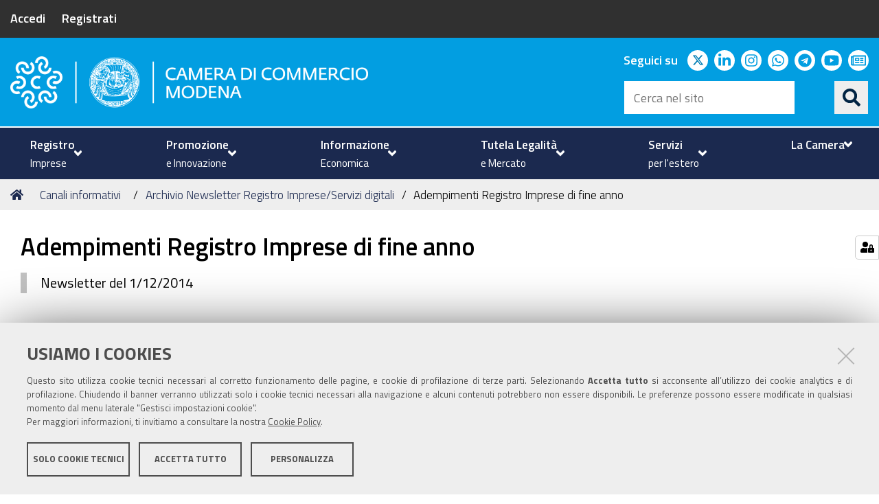

--- FILE ---
content_type: text/html;charset=utf-8
request_url: https://www.mo.camcom.it/canali-informativi/archivio-newsletter-registro-imprese-servizi-digitali/adempimenti-registro-imprese-di-fine-anno
body_size: 6446
content:
<!DOCTYPE html>
<html xmlns="http://www.w3.org/1999/xhtml" lang="it" xml:lang="it">
  <head><meta http-equiv="Content-Type" content="text/html; charset=UTF-8" /><link rel="stylesheet" href="https://www.mo.camcom.it/++resource++redturtle.chefcookie/styles.css?v=0.2.1" /><link rel="stylesheet" href="https://www.mo.camcom.it/++plone++production/++unique++2025-06-12T11:09:26.857535/default.css" data-bundle="production" /><link rel="stylesheet" href="https://www.mo.camcom.it/++plone++rer.newsletter/++unique++None/custom.css" data-bundle="newsletter_style" /><link rel="stylesheet" href="https://www.mo.camcom.it/++plone++redturtle.bandi.styles/++unique++2025-01-20%2015%3A33%3A37.435989/bandi.css" data-bundle="redturtle-bandi-bundle" /><link rel="stylesheet" href="https://www.mo.camcom.it/++plone++collective.expandcollapse.tile/++unique++2025-01-20%2015%3A50%3A02.890560/dist/styles.css" data-bundle="expand-collapse-tile-bundle" /><link rel="stylesheet" href="https://www.mo.camcom.it/++plone++redturtle-patterns-slider/++unique++2025-01-20%2015%3A35%3A01.780206/build/redturtle-patterns-slider-bundle-compiled.min.css" data-bundle="redturtle-patterns-slider-bundle" /><link rel="stylesheet" href="https://www.mo.camcom.it/++resource++redturtle.tiles.management/tiles-management-compiled.css?version=2025-01-20%2015%3A49%3A07.018414" data-bundle="redturtle-tiles-management" /><link rel="stylesheet" href="https://www.mo.camcom.it/++plone++rer.customersatisfaction/++unique++2025-01-22%2018%3A05%3A25.877793/rer-customersatisfaction.css" data-bundle="rer-customer-satisfaction" /><link rel="stylesheet" href="https://www.mo.camcom.it/++resource++wildcard-media/components/mediaelement/build/mediaelementplayer.min.css?version=2025-01-20%2015%3A50%3A01.422557" data-bundle="wildcard-media" /><link rel="stylesheet" href="https://www.mo.camcom.it//++theme++cciaa-c5p-theme/c5p-resources/lib/styles.min.css" data-bundle="diazo" /><link rel="stylesheet" href="https://www.mo.camcom.it/custom.css?timestamp=2025-04-14 13:17:12.416219" data-bundle="custom-css" /><link rel="canonical" href="https://www.mo.camcom.it/canali-informativi/archivio-newsletter-registro-imprese-servizi-digitali/adempimenti-registro-imprese-di-fine-anno" /><link rel="shortcut icon" type="image/x-icon" href="https://www.mo.camcom.it/favicon.ico" /><link rel="search" href="https://www.mo.camcom.it/@@search" title="Cerca nel sito" /><script type="text/javascript" src="https://www.mo.camcom.it/++resource++redturtle.chefcookie/chefcookie/chefcookie.min.js?v=0.2.1"></script><script type="text/javascript" src="https://www.mo.camcom.it/++resource++redturtle.chefcookie/redturtle_chefcookie.js?v=0.2.1"></script><script type="text/javascript" src="https://www.mo.camcom.it/cookie_config.js?v=0.2.1"></script><script>PORTAL_URL = 'https://www.mo.camcom.it';</script><script type="text/javascript" src="https://www.mo.camcom.it/++plone++production/++unique++2025-06-12T11:09:26.857535/default.js" data-bundle="production"></script><script type="text/javascript" src="https://www.mo.camcom.it/++plone++rer.newsletter/++unique++None/scripts/initializedModal.js" data-bundle="initializedModal"></script><script type="text/javascript" src="https://www.mo.camcom.it/++theme++design.plone.theme/js/dist/design-plone-theme-bundle-compiled.min.js?version=2025-01-20%2015%3A35%3A05.132215" data-bundle="design-plone-theme-js-bundle"></script><script type="text/javascript" src="https://www.mo.camcom.it/++plone++collective.expandcollapse.tile/++unique++2025-01-20%2015%3A50%3A02.890560/dist/expand_collapse_compiled.min.js" data-bundle="expand-collapse-tile-bundle"></script><script type="text/javascript" src="https://www.mo.camcom.it/++theme++kute-agid-theme/js/dist/kutethemeagid-icons-bundle.min.js?version=2025-01-20%2015%3A34%3A42.200156" data-bundle="kute-theme-agid-icons-bundle"></script><script type="text/javascript" src="https://www.mo.camcom.it/++theme++kute-agid-theme/js/dist/kutethemeagid.min.js?version=2025-01-20%2015%3A34%3A42.200156" data-bundle="kute-theme-agid-js-bundle"></script><script type="text/javascript" src="https://www.mo.camcom.it/++plone++redturtle-patterns-slider/++unique++2025-01-20%2015%3A35%3A01.780206/build/redturtle-patterns-slider-bundle-compiled.js" data-bundle="redturtle-patterns-slider-bundle"></script><script type="text/javascript" src="https://www.mo.camcom.it/++resource++redturtle.tiles.management/tiles-management-compiled.js?version=2025-01-20%2015%3A49%3A07.018414" data-bundle="redturtle-tiles-management"></script><script type="text/javascript" src="https://www.mo.camcom.it/++plone++rer.customersatisfaction/++unique++2025-01-22%2018%3A05%3A25.877793/rer-customersatisfaction.js" data-bundle="rer-customer-satisfaction"></script><script type="text/javascript" src="https://www.mo.camcom.it/++resource++wildcard-media/integration.js?version=2025-01-20%2015%3A50%3A01.422557" data-bundle="wildcard-media"></script><script type="text/javascript" src="https://www.mo.camcom.it//++theme++cciaa-c5p-theme/c5p-resources/lib/scripts-compiled.js" data-bundle="diazo"></script>
    <title>Adempimenti Registro Imprese di fine anno  — Camera di Commercio di Modena</title>

    <!-- <link href="https://fonts.googleapis.com/css?family=Titillium+Web:300,400,600,700" rel="stylesheet"/> -->
    <link href="/++theme++cciaa-c5p-theme/++plone++cciaa.c5p.theme/fonts.css" rel="stylesheet" />

  <meta name="twitter:card" content="summary" /><meta property="og:site_name" content="Camera di Commercio di Modena" /><meta property="og:title" content="Adempimenti Registro Imprese di fine anno " /><meta property="og:type" content="website" /><meta property="og:description" content="Newsletter del 1/12/2014" /><meta property="og:url" content="https://www.mo.camcom.it/canali-informativi/archivio-newsletter-registro-imprese-servizi-digitali/adempimenti-registro-imprese-di-fine-anno" /><meta property="og:image" content="https://www.mo.camcom.it/@@site-logo/modena-marchio-bianco.png" /><meta property="og:image:type" content="image/png" /><meta name="description" content="Newsletter del 1/12/2014" /><meta name="DC.description" content="Newsletter del 1/12/2014" /><meta name="DC.date.created" content="2014-12-01T12:26:01+01:00" /><meta name="DC.date.modified" content="2025-02-17T11:28:25+01:00" /><meta name="DC.type" content="Pagina" /><meta name="DC.format" content="text/html" /><meta name="DC.date.valid_range" content="2013/12/09 - " /><meta name="viewport" content="width=device-width, initial-scale=1.0" /><meta name="generator" content="Plone - http://plone.com" /></head>
  <body id="visual-portal-wrapper" class="customer-satisfaction-enabled frontend icons-on portaltype-document section-canali-informativi site-portale subsection-archivio-newsletter-registro-imprese-servizi-digitali subsection-archivio-newsletter-registro-imprese-servizi-digitali-adempimenti-registro-imprese-di-fine-anno template-document_view thumbs-on userrole-anonymous viewpermission-view" dir="ltr" data-base-url="https://www.mo.camcom.it/canali-informativi/archivio-newsletter-registro-imprese-servizi-digitali/adempimenti-registro-imprese-di-fine-anno" data-view-url="https://www.mo.camcom.it/canali-informativi/archivio-newsletter-registro-imprese-servizi-digitali/adempimenti-registro-imprese-di-fine-anno" data-portal-url="https://www.mo.camcom.it" data-i18ncatalogurl="https://www.mo.camcom.it/plonejsi18n" data-pat-pickadate="{&quot;date&quot;: {&quot;selectYears&quot;: 200}, &quot;time&quot;: {&quot;interval&quot;: 5 } }" data-pat-plone-modal="{&quot;actionOptions&quot;: {&quot;displayInModal&quot;: false}}">

            

            <div id="mobile-menu" class="globalnavWrapper">
                <div class="menu-header">
                    <a href="javascript:void(0)" class="closebtn">
                        <span class="fa fa-times"></span>
                    </a>
                </div>
            </div>

            <header id="portal-top">
                <div class="skip-link-wrapper">
    <a accesskey="2" class="skip-link skip-link-content" href="#content">Vai al Contenuto</a>
    <a accesskey="6" class="skip-link skip-link-navigation" href="#portal-mainnavigation">Vai alla navigazione del sito</a>
</div>

<div id="header-banner">
    <div class="header-banner-inner">
        <div class="header-banner-owner">
          <a href="https://unioncamere.my.site.com/cciaaModena/s/login/?ec=302&amp;startURL=%2FcciaaModena%2Fs%2F">Accedi</a>
          <div class="header-banner-second-link">
             <a href="https://unioncamere.my.site.com/cciaaModena/s/registration">Registrati</a>
          </div>
        </div>

        

        
    </div>
</div>

<div id="portal-header"><a id="portal-logo" title="Camera di Commercio di Modena" href="https://www.mo.camcom.it">
    <img src="https://www.mo.camcom.it/@@site-logo/modena-marchio-bianco.png" alt="Camera di Commercio di Modena" title="Camera di Commercio di Modena" /><span>Camera di Commercio di Modena</span></a><div class="search-social-wrapper"><div id="header-social">
  <p>Seguici su</p>
  <ul>
    <li>
      <a href="https://twitter.com/CamComModena?lang=it" title="twitter - apri in una nuova scheda" class="social" target="_blank" rel="noopener noreferrer">
        <i class="fab fa-twitter"></i>
        <span>twitter</span>
      </a>
    </li>
    <li>
      <a href="https://www.linkedin.com/company/camera-di-commercio-di-modena" title="linkedin - apri in una nuova scheda" class="social" target="_blank" rel="noopener noreferrer">
        <i class="fab fa-linkedin-in"></i>
        <span>linkedin</span>
      </a>
    </li>
    <li>
      <a href="https://www.instagram.com/camcom_modena" title="instagram - apri in una nuova scheda" class="social" target="_blank" rel="noopener noreferrer">
        <i class="fab fa-instagram"></i>
        <span>instagram</span>
      </a>
    </li>
    <li>
      <a href="https://whatsapp.com/channel/0029VakclJ02UPBLRex1JL1f" title="whatsapp - apri in una nuova scheda" class="social" target="_blank" rel="noopener noreferrer">
        <i class="fab fa-whatsapp"></i>
        <span>whatsapp</span>
      </a>
    </li>
    <li>
      <a href="https://www.mo.camcom.it/canali-telegram-cciaa-modena" title="telegram - apri in una nuova scheda" class="social" target="_blank" rel="noopener noreferrer">
        <i class="fab fa-telegram"></i>
        <span>telegram</span>
      </a>
    </li>
    <li>
      <a href="https://www.youtube.com/channel/UCz3xuKYjnFC3Fn5V9yLoonA" title="youtube - apri in una nuova scheda" class="social" target="_blank" rel="noopener noreferrer">
        <i class="fab fa-youtube"></i>
        <span>youtube</span>
      </a>
    </li>
    <li>
      <a href="https://unioncamere.my.site.com/cciaaModena/s/login/?ec=302&amp;startURL=%2FcciaaModena%2Fs%2F" title="newsletter - apri in una nuova scheda" class="social" target="_blank" rel="noopener noreferrer">
        <i class="far fa-newspaper"></i>
        <span>newsletter</span>
      </a>
    </li>
  </ul>
</div><div id="portal-searchbox">

    <form id="searchGadget_form" action="https://www.mo.camcom.it/@@search" role="search" data-pat-livesearch="ajaxUrl:https://www.mo.camcom.it/@@ajax-search" class="">

        <div class="LSBox">
          <label class="hiddenStructure" for="searchGadget">Cerca nel sito</label>

          <input name="SearchableText" type="text" size="18" id="searchGadget" title="Cerca nel sito" placeholder="Cerca nel sito" class="searchField" />

          <button class="search-button" type="submit" title="Cerca" aria-label="Cerca">
          </button>

        </div>
    </form>

</div><button id="search-toggle" aria-controls="portal-searchbox" aria-label="Apri/chiudi ricerca" title="Apri/chiudi ricerca"><i class="fas fa-search"></i><span class="close-icon"></span><span class="sr-only">SEARCH</span></button><div class="plone-navbar-header"><button type="button" class="plone-navbar-toggle" aria-controls="portal-mainnavigation" aria-expanded="false"><span class="sr-only">Toggle navigation</span><i class="fas fa-bars"></i></button></div></div></div>

            </header>

            <div id="portal-mainnavigation">
                <div class="container">
  <nav aria-label="Sezioni" class="globalnavWrapper">
    <div class="globalnavClose">
      <button id="globalnav-close" aria-controls="menu" aria-label="Esci dalla navigazione" title="Esci dalla navigazione">
          <span class="icon" aria-hidden="true"></span>
          <span class="sr-only">chiudi</span>
      </button>
    </div>
    <ul role="menubar" id="portal-globalnav">
      
        <li id="portaltab-0" role="presentation" class="plain">
          <a href="#" data-tabid="0" class="menuTabLink " aria-haspopup="true" aria-expanded="false" role="menuitem">
            <span>Registro</span><span>Imprese</span>
            <i class="fas fa-angle-down"></i>
          </a>
        </li>
      
        <li id="portaltab-1" role="presentation" class="plain">
          <a href="#" data-tabid="1" class="menuTabLink " aria-haspopup="true" aria-expanded="false" role="menuitem">
            <span>Promozione</span><span>e Innovazione</span>
            <i class="fas fa-angle-down"></i>
          </a>
        </li>
      
        <li id="portaltab-2" role="presentation" class="plain">
          <a href="#" data-tabid="2" class="menuTabLink " aria-haspopup="true" aria-expanded="false" role="menuitem">
            <span>Informazione</span><span>Economica</span>
            <i class="fas fa-angle-down"></i>
          </a>
        </li>
      
        <li id="portaltab-3" role="presentation" class="plain">
          <a href="#" data-tabid="3" class="menuTabLink " aria-haspopup="true" aria-expanded="false" role="menuitem">
            <span>Tutela Legalità</span><span>e Mercato</span>
            <i class="fas fa-angle-down"></i>
          </a>
        </li>
      
        <li id="portaltab-4" role="presentation" class="plain">
          <a href="#" data-tabid="4" class="menuTabLink " aria-haspopup="true" aria-expanded="false" role="menuitem">
            <span>Servizi</span><span>per l'estero</span>
            <i class="fas fa-angle-down"></i>
          </a>
        </li>
      
        <li id="portaltab-5" role="presentation" class="plain">
          <a href="#" data-tabid="5" class="menuTabLink " aria-haspopup="true" aria-expanded="false" role="menuitem">
            <span>La Camera</span>
            <i class="fas fa-angle-down"></i>
          </a>
        </li>
      
    </ul>
  </nav>

</div>
            </div>

            <aside id="global_statusmessage">
                

                <div>
                </div>
            </aside>

            <div id="viewlet-above-content"><nav id="portal-breadcrumbs" class="plone-breadcrumb">
  <div class="container">
    <span id="breadcrumbs-you-are-here" class="hiddenStructure">Tu sei qui:</span>
    <ol aria-labelledby="breadcrumbs-you-are-here">
      <li id="breadcrumbs-home">
        <a href="https://www.mo.camcom.it">Home</a>
      </li>
      <li id="breadcrumbs-1">
        
          <a href="https://www.mo.camcom.it/canali-informativi">Canali informativi</a>
          
        
      </li>
      <li id="breadcrumbs-2">
        
          <a href="https://www.mo.camcom.it/canali-informativi/archivio-newsletter-registro-imprese-servizi-digitali">Archivio Newsletter Registro Imprese/Servizi digitali</a>
          
        
      </li>
      <li id="breadcrumbs-3">
        
          
          <span id="breadcrumbs-current">Adempimenti Registro Imprese di fine anno </span>
        
      </li>
    </ol>
  </div>
</nav>

<div class="share">
    

    <div class="share-slider">
        <div class="share-title">
            <a href="#" class="share-toggle">
                <span class="share-text">Condividi</span>
            </a>
        </div>
        <div class="share-options">
            <ul class="social-list">
                <li><a title="Facebook - apri in una nuova scheda" href="https://www.facebook.com/sharer/sharer.php?u=https://www.mo.camcom.it/canali-informativi/archivio-newsletter-registro-imprese-servizi-digitali/adempimenti-registro-imprese-di-fine-anno" target="_blank"><i class="fab fa-facebook-f"></i><span class="u-hiddenVisually">Facebook</span></a></li><li><a title="Twitter - apri in una nuova scheda" href="https://twitter.com/intent/tweet?url=https://www.mo.camcom.it/canali-informativi/archivio-newsletter-registro-imprese-servizi-digitali/adempimenti-registro-imprese-di-fine-anno&amp;text=Adempimenti%20Registro%20Imprese%20di%20fine%20anno%20" target="_blank"><i class="fab fa-twitter"></i><span class="u-hiddenVisually">Twitter</span></a></li><li><a title="Linkedin - apri in una nuova scheda" href="http://www.linkedin.com/shareArticle?url=https://www.mo.camcom.it/canali-informativi/archivio-newsletter-registro-imprese-servizi-digitali/adempimenti-registro-imprese-di-fine-anno&amp;title=Adempimenti%20Registro%20Imprese%20di%20fine%20anno%20" target="_blank"><i class="fab fa-linkedin-in"></i><span class="u-hiddenVisually">Linkedin</span></a></li><li><a title="Email - apri in una nuova scheda" href="https://www.mo.camcom.it/canali-informativi/archivio-newsletter-registro-imprese-servizi-digitali/adempimenti-registro-imprese-di-fine-anno/sendto_form" target="_self"><i class="far fa-envelope"></i><span class="u-hiddenVisually">Email</span></a></li>
            </ul>
        </div>
    </div>
    <div class="share-button">
        <a href="#" class="share-toggle">
            <span class="share-icon"></span>
            <span class="sr-only">Attiva condividi</span>
        </a>
    </div>
</div>
</div>

            <div id="column-wrapper" class="with-no-columns"><article id="portal-column-content">

                

                    <div>


                        

                            <article id="content">

                                

                                    <header>
                                        <div id="viewlet-above-content-title"><span id="social-tags-body" style="display: none" itemscope="" itemtype="http://schema.org/WebPage">
  <span itemprop="name">Adempimenti Registro Imprese di fine anno </span>
  <span itemprop="description">Newsletter del 1/12/2014</span>
  <span itemprop="url">https://www.mo.camcom.it/canali-informativi/archivio-newsletter-registro-imprese-servizi-digitali/adempimenti-registro-imprese-di-fine-anno</span>
  <span itemprop="image">https://www.mo.camcom.it/@@site-logo/modena-marchio-bianco.png</span>
</span>
</div>
                                        
                                            <h1 class="documentFirstHeading">Adempimenti Registro Imprese di fine anno </h1>

                                        
                                        <div id="viewlet-below-content-title"></div>

                                        
                                            <div class="documentDescription description">Newsletter del 1/12/2014</div>

                                        
                                    </header>

                                    <div id="viewlet-above-content-body">
</div>
                                    <div id="content-core">
                                        

  <div id="parent-fieldname-text" class=""><p style="text-align: justify; "><a class="external-link" href="http://www.mo.camcom.it/registro-imprese/adempimenti/news/adempimenti-registro-imprese-di-fine-anno-2014" target="_blank" title="Adempimenti Registro Imprese di fine anno "><strong>Adempimenti Registro Imprese di fine anno</strong> </a></p>
<p style="text-align: justify; ">In vista degli adempimenti di fine anno ed al fine di cogliere le esigenze dell'utenza a che determinati atti abbiano efficacia con decorrenza da una certa data il Registro Imprese di Modena partecipa alla sperimentazione delle iscrizioni al Registro Imprese in "data differita".</p>
<p style="text-align: justify; ">A tale scopo gli utenti interessati a richiedere l'iscrizione di atti in data 31 dicembre 2014 e 1 gennaio 2015 potranno utilizzare esclusivamente il servizio <strong><a class="external-link" href="https://www.mo.camcom.it/domande" target="_self" title="Invia un quesito a Registro Imprese">Invia un quesito a Registro Imprese »</a></strong> - seleziona l'argomento "<em>richiesta di iscrizione a data certa</em>", il tutto dopo aver trasmesso la pratica (S1-S2-S3) completa e regolarmente protocollata.</p>
<p style="text-align: justify; ">Inoltre la stessa pratica dovrà espressamente riportare anche nel modello Note la richiesta d'iscrizione in data certa. Si avverte che l'istanza e la relativa "richiesta iscrizione in data certa" potranno essere trasmesse entro e non oltre il 18 dicembre 2014. Le richieste pervenute dopo tale data non saranno prese in considerazione così come non saranno prese in esame richieste pervenute via fax o con altro canale. Dopo il <strong>18 dicembre</strong> tale servizio sarà disattivato.</p>
<p style="text-align: justify; "><strong>CORDIALI SALUTI</strong><br /><strong>C.C.I.A.A. DI MODENA</strong></p></div>


                                    </div>
                                    <div id="viewlet-below-content-body"></div>
                                
                            </article>

                        

                        <!--                 <metal:sub define-slot="sub" tal:content="nothing">
                   This slot is here for backwards compatibility only.
                   Don't use it in your custom templates.
                </metal:sub> -->
                    </div>

                
                <footer>
                    <div id="viewlet-below-content">

    <div class="visualClear"><!-- --></div>

    <div class="documentActions">
        

            <p class="hiddenStructure">Azioni sul documento</p>

            <ul>
                  <li id="document-action-print">
                      <a href="javascript:this.print();" title="">Stampa</a>
                  </li>
            </ul>
        

        

    </div>


<div class="documentByLine" id="plone-document-byline">
  <i class="far fa-calendar-alt"></i>
  

  
  <span class="documentPublished">
    <span>pubblicato il</span>
    <span>09/12/2013</span>
    —
  </span>

  <span class="documentModified">
    <span>ultima modifica</span>
    <span>17/02/2025</span>
  </span>
  

  

  

  

</div>









<div id="customer-satisfaction">
    <form action="https://www.mo.camcom.it/canali-informativi/archivio-newsletter-registro-imprese-servizi-digitali/adempimenti-registro-imprese-di-fine-anno/@customer-satisfaction-add" method="POST">
        <fieldset>
            <div style="display: none">
  <input type="text" value="" name="nome_conferma" />
</div>

            <div class="field">
                <legend>Questa pagina ti è stata utile?</legend>
                <div class="btn-group" role="radiogroup" aria-labelledby="cs-form-radiogroup-label">
                    <label class="plone-btn plone-btn-default feedback-label feedback-success" for="si">
                        <input type="radio" id="si" name="vote" value="ok" aria-controls="cs-collapsible-form-area" class="sr-only" />
                        <i aria-hidden="true" class="glyphicon glyphicon-thumbs-up"></i>
                        <span class="sr-only">Si</span>
                    </label>
                    <label class="plone-btn plone-btn-default feedback-label feedback-danger" for="no">
                        <input type="radio" id="no" name="vote" value="nok" aria-controls="cs-collapsible-form-area" class="sr-only" />
                        <i aria-hidden="true" class="glyphicon glyphicon-thumbs-down"></i>
                        <span class="sr-only">No</span>
                    </label>
                </div>
            </div>
            <div id="cs-collapsible-form-area" role="region" aria-expanded="false" aria-hidden="true" style="display: none;">
                <label for="rer-customersatisfaction-comment" class="sr-only">Spiegaci perché e aiutaci a migliorare la qualità del sito</label>
                <textarea title="Spiegaci perché e aiutaci a migliorare la qualità del sito" placeholder="Spiegaci perché e aiutaci a migliorare la qualità del sito" id="rer-customersatisfaction-comment" name="comment"></textarea>
                <button type="submit" class="plone-btn plone-btn-primary">Invia il tuo commento</button>
            </div>
        </fieldset>
    </form>
</div>
</div>
                </footer>
            </article></div>



            

            
            
            <footer id="portal-footer-wrapper">
                <div class="portal-footer">
    
<div class="portletWrapper" id="portletwrapper-706c6f6e652e666f6f746572706f72746c6574730a636f6e746578740a2f706f7274616c650a7265722d706f72746c65742d616476616e6365642d737461746963" data-portlethash="706c6f6e652e666f6f746572706f72746c6574730a636f6e746578740a2f706f7274616c650a7265722d706f72746c65742d616476616e6365642d737461746963"><div class="portlet rerPortletAdvancedStatic footer-logo"><p><img alt="modena-marchio-bianco.png" src="https://www.mo.camcom.it/elementi-per-homepage/modena-marchio-bianco.png/@@images/574c4d87-9a67-445c-bc28-ed217c2a944a.png" title="modena-marchio-bianco.png" /></p></div>


</div>

<div class="portletWrapper" id="portletwrapper-706c6f6e652e666f6f746572706f72746c6574730a636f6e746578740a2f706f7274616c650a7265722d706f72746c65742d616476616e6365642d7374617469632d31" data-portlethash="706c6f6e652e666f6f746572706f72746c6574730a636f6e746578740a2f706f7274616c650a7265722d706f72746c65742d616476616e6365642d7374617469632d31"><div class="portlet rerPortletAdvancedStatic colonna-1-di-2"><h3>Camera di Commercio</h3>
<p>C.F. e Partita Iva 00675070361<br />Tel. 059208111 - <a href="https://www.mo.camcom.it/la-camera/urp" title="URP"><strong>URP</strong></a><br />Contabilità speciale Banca d'Italia:<br />IT75Q 01000 04306 TU00 0001 3855<br />Fatt. elettronica - Cod. univoco: XECKYI</p>
<p>PEC: <a href="mailto:cameradicommercio@mo.legalmail.camcom.it">cameradicommercio@mo.legalmail.camcom.it</a></p></div>


</div>

<div class="portletWrapper" id="portletwrapper-706c6f6e652e666f6f746572706f72746c6574730a636f6e746578740a2f706f7274616c650a7265722d706f72746c65742d616476616e6365642d7374617469632d32" data-portlethash="706c6f6e652e666f6f746572706f72746c6574730a636f6e746578740a2f706f7274616c650a7265722d706f72746c65742d616476616e6365642d7374617469632d32"><div class="portlet rerPortletAdvancedStatic colonna-1-di-2"><h4>Trasparenza</h4>
<p><a href="https://www.mo.camcom.it/amministrazione-trasparente" rel="noopener noreferrer" title="Amministrazione trasparente">Amministrazione trasparente</a></p>
<h4>Albo Camerale</h4>
<p><a href="https://www.mo.camcom.it/pubblicita-legale" title="Pubblicità Legale">Pubblicità Legale</a></p>
<h4>Area riservata Amministratori</h4>
<p><a href="https://www.mo.camcom.it/area-riservata-amministratori" rel="noopener" target="_blank" title="Area riservata Amministratori">Accesso riservato agli Amministratori dell'ente</a></p></div>


</div>

<div class="portletWrapper" id="portletwrapper-706c6f6e652e666f6f746572706f72746c6574730a636f6e746578740a2f706f7274616c650a7265722d706f72746c65742d616476616e6365642d7374617469632d33" data-portlethash="706c6f6e652e666f6f746572706f72746c6574730a636f6e746578740a2f706f7274616c650a7265722d706f72746c65742d616476616e6365642d7374617469632d33">

<section class="portlet rerPortletAdvancedStatic footer-actions">
    <header class="portletHeader titleless">
      

      

    </header>

    <section class="portletContent">
        <hr />
<ul>
<li><a href="https://www.mo.camcom.it/privacy-policy" rel="noopener" target="_blank" title="Informativa generale">Informativa generale</a></li>
<li><a href="https://www.mo.camcom.it/privacy" rel="noopener" target="_blank" title="Informative privacy">Informative privacy</a></li>
<li><a href="https://www.mo.camcom.it/privacy/informativa-customer" rel="noopener" target="_blank" title="Informativa Customer"></a><a href="https://www.mo.camcom.it/privacy-policy-old" title="Privacy Policy"></a><a href="https://www.mo.camcom.it/accessibilita" title="Accessibilità">Accessibilità</a></li>
<li><a href="https://www.mo.camcom.it/copyright-disclaimer" title="Note legali">Note legali</a></li>
<li><a href="https://www.mo.camcom.it/informativa-estesa-sui-cookie" title="Informativa estesa sui cookie">Informativa estesa sui cookie</a></li>
<li><a href="https://www.mo.camcom.it/privacy/informativa-videosorveglianza" rel="noopener" target="_blank" title="Informativa videosorveglianza"></a><a href="https://www.mo.camcom.it/social-media-policy" rel="noopener" target="_blank" title="Social media policy">Social media policy</a></li>
</ul>
    </section>

    
</section>
</div>


</div>

<div id="plone-analytics"><!-- Matomo -->
<script type="text/javascript">
  var _paq = window._paq = window._paq || [];
  /* tracker methods like "setCustomDimension" should be called before "trackPageView" */
  _paq.push(['trackPageView']);
  _paq.push(['enableLinkTracking']);
  (function() {
    var u="https://ingestion.webanalytics.italia.it/";
    _paq.push(['setTrackerUrl', u+'matomo.php']);
    _paq.push(['setSiteId', 'm93L9LbpxR']);
    var d=document, g=d.createElement('script'), s=d.getElementsByTagName('script')[0];
    g.type='text/javascript'; g.async=true; g.src=u+'matomo.js'; s.parentNode.insertBefore(g,s);
  })();
</script>
<!-- End Matomo Code --></div>

            </footer><a href="javascript:" aria-hidden="true" id="return-to-top" title="Return to top" style="display: none"><i class="fas fa-chevron-up"></i></a>

        </body>
</html>